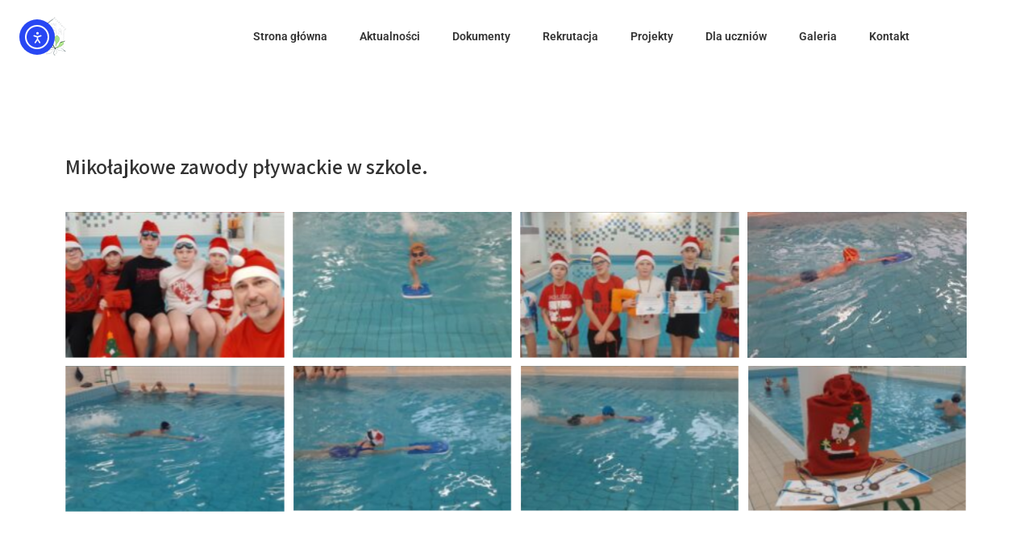

--- FILE ---
content_type: text/css
request_url: https://zsspyskowice.eu/wp-content/uploads/elementor/css/post-6785.css?ver=1750842670
body_size: 413
content:
.elementor-6785 .elementor-element.elementor-element-382632f{margin-top:60px;margin-bottom:60px;padding:0% 4% 0% 4%;}.elementor-6785 .elementor-element.elementor-element-7aa9b641{--spacer-size:10px;}.elementor-6785 .elementor-element.elementor-element-7479ef22 .elementor-heading-title{font-family:var( --e-global-typography-the7_h3-font-family ), Sans-serif;font-size:var( --e-global-typography-the7_h3-font-size );font-weight:var( --e-global-typography-the7_h3-font-weight );text-transform:var( --e-global-typography-the7_h3-text-transform );line-height:var( --e-global-typography-the7_h3-line-height );}.elementor-6785 .elementor-element.elementor-element-4cf8236a{--spacer-size:20px;}.elementor-6785 .elementor-element.elementor-element-212e1c7e{--spacer-size:20px;}.elementor-6785 .elementor-element.elementor-element-a1ff740 .e-gallery-item:hover .elementor-gallery-item__overlay, .elementor-6785 .elementor-element.elementor-element-a1ff740 .e-gallery-item:focus .elementor-gallery-item__overlay{background-color:rgba(0,0,0,0.5);}.elementor-6785 .elementor-element.elementor-element-a1ff740{--image-transition-duration:800ms;--overlay-transition-duration:800ms;--content-text-align:center;--content-padding:20px;--content-transition-duration:800ms;--content-transition-delay:800ms;}@media(max-width:1024px){.elementor-6785 .elementor-element.elementor-element-7479ef22 .elementor-heading-title{font-size:var( --e-global-typography-the7_h3-font-size );line-height:var( --e-global-typography-the7_h3-line-height );}}@media(max-width:767px){.elementor-6785 .elementor-element.elementor-element-382632f{margin-top:0px;margin-bottom:0px;}.elementor-6785 .elementor-element.elementor-element-77500c93 > .elementor-element-populated{margin:0px 0px 0px 0px;--e-column-margin-right:0px;--e-column-margin-left:0px;}.elementor-6785 .elementor-element.elementor-element-7479ef22 .elementor-heading-title{font-size:var( --e-global-typography-the7_h3-font-size );line-height:var( --e-global-typography-the7_h3-line-height );}}@media(max-width:1024px) and (min-width:768px){.elementor-6785 .elementor-element.elementor-element-77500c93{width:40%;}}